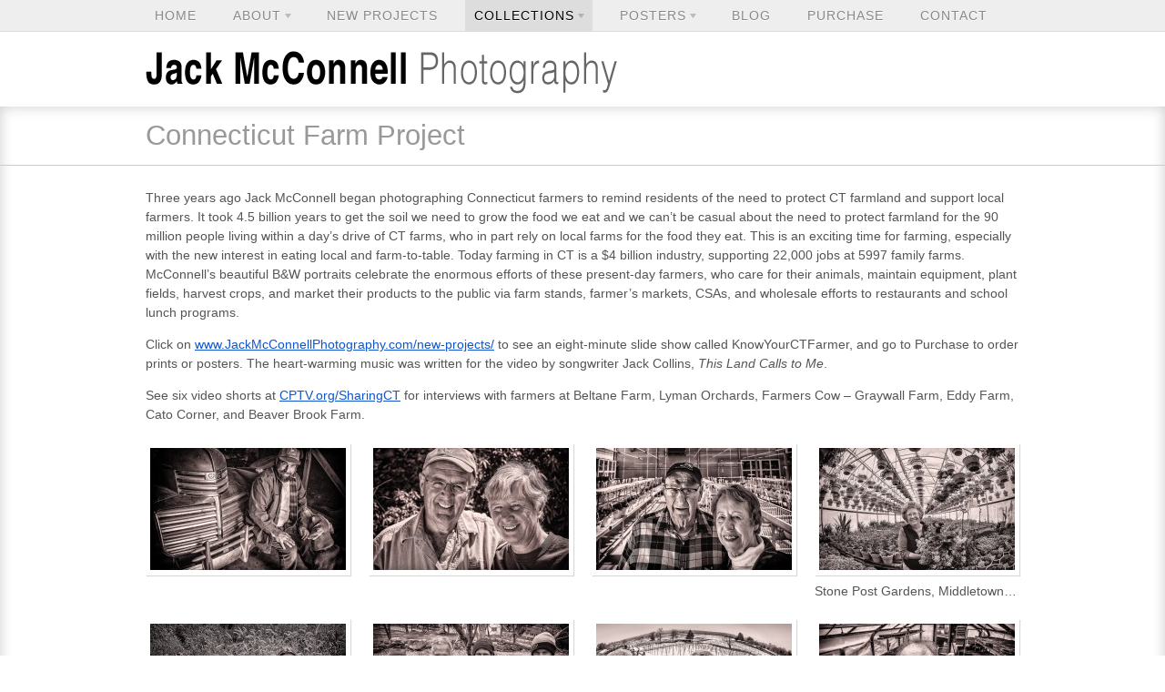

--- FILE ---
content_type: text/html; charset=UTF-8
request_url: http://jackmcconnellphotography.com/gallery/connecticut-farm-project/
body_size: 6725
content:
<!DOCTYPE html PUBLIC "-//W3C//DTD XHTML 1.0 Transitional//EN" "http://www.w3.org/TR/xhtml1/DTD/xhtml1-transitional.dtd">
<html xmlns="http://www.w3.org/1999/xhtml">
<head profile="http://gmpg.org/xfn/11">

<title>Connecticut Farm Project - Jack McConnell Photography</title>
<meta http-equiv="Content-Type" content="text/html; charset=UTF-8" />

<link rel="stylesheet" type="text/css" href="http://jackmcconnellphotography.com/wp-content/themes/jackmcconnell/style.css" media="screen" />
<link rel="alternate" type="application/rss+xml" title="RSS 2.0" href="http://jackmcconnellphotography.com/feed/" />
<link rel="pingback" href="http://jackmcconnellphotography.com/xmlrpc.php" />
      

<!-- This site is optimized with the Yoast SEO plugin v12.4 - https://yoast.com/wordpress/plugins/seo/ -->
<meta name="robots" content="max-snippet:-1, max-image-preview:large, max-video-preview:-1"/>
<link rel="canonical" href="http://jackmcconnellphotography.com/gallery/connecticut-farm-project/" />
<meta property="og:locale" content="en_US" />
<meta property="og:type" content="article" />
<meta property="og:title" content="Connecticut Farm Project - Jack McConnell Photography" />
<meta property="og:description" content="Three years ago Jack McConnell began photographing Connecticut farmers to remind residents of the need to protect CT farmland and support local farmers. It took 4.5 billion years to get the soil we need to grow the food we eat and we can’t be casual about the need to protect farmland for the 90 million &hellip;" />
<meta property="og:url" content="http://jackmcconnellphotography.com/gallery/connecticut-farm-project/" />
<meta property="og:site_name" content="Jack McConnell Photography" />
<meta property="article:publisher" content="https://www.facebook.com/jackmcconnellphotography" />
<meta property="og:image" content="http://jackmcconnellphotography.com/wp-content/uploads/2013/01/1019-1281-C142.jpg" />
<meta property="og:image:width" content="900" />
<meta property="og:image:height" content="600" />
<script type='application/ld+json' class='yoast-schema-graph yoast-schema-graph--main'>{"@context":"https://schema.org","@graph":[{"@type":"WebSite","@id":"http://jackmcconnellphotography.com/#website","url":"http://jackmcconnellphotography.com/","name":"Jack McConnell Photography","potentialAction":{"@type":"SearchAction","target":"http://jackmcconnellphotography.com/?s={search_term_string}","query-input":"required name=search_term_string"}},{"@type":"ImageObject","@id":"http://jackmcconnellphotography.com/gallery/connecticut-farm-project/#primaryimage","url":"http://jackmcconnellphotography.com/wp-content/uploads/2013/01/1019-1281-C142.jpg","width":900,"height":600,"caption":"Connecticut Farm Project"},{"@type":"WebPage","@id":"http://jackmcconnellphotography.com/gallery/connecticut-farm-project/#webpage","url":"http://jackmcconnellphotography.com/gallery/connecticut-farm-project/","inLanguage":"en-US","name":"Connecticut Farm Project - Jack McConnell Photography","isPartOf":{"@id":"http://jackmcconnellphotography.com/#website"},"primaryImageOfPage":{"@id":"http://jackmcconnellphotography.com/gallery/connecticut-farm-project/#primaryimage"},"datePublished":"2014-03-20T15:41:08+00:00","dateModified":"2018-11-14T18:29:52+00:00"}]}</script>
<!-- / Yoast SEO plugin. -->

<link rel='dns-prefetch' href='//s.w.org' />
		<script type="text/javascript">
			window._wpemojiSettings = {"baseUrl":"https:\/\/s.w.org\/images\/core\/emoji\/12.0.0-1\/72x72\/","ext":".png","svgUrl":"https:\/\/s.w.org\/images\/core\/emoji\/12.0.0-1\/svg\/","svgExt":".svg","source":{"concatemoji":"http:\/\/jackmcconnellphotography.com\/wp-includes\/js\/wp-emoji-release.min.js?ver=5.2.23"}};
			!function(e,a,t){var n,r,o,i=a.createElement("canvas"),p=i.getContext&&i.getContext("2d");function s(e,t){var a=String.fromCharCode;p.clearRect(0,0,i.width,i.height),p.fillText(a.apply(this,e),0,0);e=i.toDataURL();return p.clearRect(0,0,i.width,i.height),p.fillText(a.apply(this,t),0,0),e===i.toDataURL()}function c(e){var t=a.createElement("script");t.src=e,t.defer=t.type="text/javascript",a.getElementsByTagName("head")[0].appendChild(t)}for(o=Array("flag","emoji"),t.supports={everything:!0,everythingExceptFlag:!0},r=0;r<o.length;r++)t.supports[o[r]]=function(e){if(!p||!p.fillText)return!1;switch(p.textBaseline="top",p.font="600 32px Arial",e){case"flag":return s([55356,56826,55356,56819],[55356,56826,8203,55356,56819])?!1:!s([55356,57332,56128,56423,56128,56418,56128,56421,56128,56430,56128,56423,56128,56447],[55356,57332,8203,56128,56423,8203,56128,56418,8203,56128,56421,8203,56128,56430,8203,56128,56423,8203,56128,56447]);case"emoji":return!s([55357,56424,55356,57342,8205,55358,56605,8205,55357,56424,55356,57340],[55357,56424,55356,57342,8203,55358,56605,8203,55357,56424,55356,57340])}return!1}(o[r]),t.supports.everything=t.supports.everything&&t.supports[o[r]],"flag"!==o[r]&&(t.supports.everythingExceptFlag=t.supports.everythingExceptFlag&&t.supports[o[r]]);t.supports.everythingExceptFlag=t.supports.everythingExceptFlag&&!t.supports.flag,t.DOMReady=!1,t.readyCallback=function(){t.DOMReady=!0},t.supports.everything||(n=function(){t.readyCallback()},a.addEventListener?(a.addEventListener("DOMContentLoaded",n,!1),e.addEventListener("load",n,!1)):(e.attachEvent("onload",n),a.attachEvent("onreadystatechange",function(){"complete"===a.readyState&&t.readyCallback()})),(n=t.source||{}).concatemoji?c(n.concatemoji):n.wpemoji&&n.twemoji&&(c(n.twemoji),c(n.wpemoji)))}(window,document,window._wpemojiSettings);
		</script>
		<style type="text/css">
img.wp-smiley,
img.emoji {
	display: inline !important;
	border: none !important;
	box-shadow: none !important;
	height: 1em !important;
	width: 1em !important;
	margin: 0 .07em !important;
	vertical-align: -0.1em !important;
	background: none !important;
	padding: 0 !important;
}
</style>
	<link rel='stylesheet' id='wp-block-library-css'  href='http://jackmcconnellphotography.com/wp-includes/css/dist/block-library/style.min.css?ver=5.2.23' type='text/css' media='all' />
<link rel='stylesheet' id='cntctfrm_form_style-css'  href='http://jackmcconnellphotography.com/wp-content/plugins/contact-form-plugin/css/form_style.css?ver=4.1.8' type='text/css' media='all' />
<link rel='stylesheet' id='flexslider-css'  href='http://jackmcconnellphotography.com/wp-content/themes/jackmcconnell/lib/flexslider/flexslider.css?ver=5.2.23' type='text/css' media='all' />
<script type='text/javascript' src='http://jackmcconnellphotography.com/wp-includes/js/jquery/jquery.js?ver=1.12.4-wp'></script>
<script type='text/javascript' src='http://jackmcconnellphotography.com/wp-includes/js/jquery/jquery-migrate.min.js?ver=1.4.1'></script>
<script type='text/javascript' src='http://jackmcconnellphotography.com/wp-content/themes/jackmcconnell/lib/flexslider/jquery.flexslider.js?ver=5.2.23'></script>
<script type='text/javascript' src='http://jackmcconnellphotography.com/wp-content/themes/statua/includes/js/superfish.js?ver=5.2.23'></script>
<script type='text/javascript' src='http://jackmcconnellphotography.com/wp-content/themes/statua/includes/js/general.js?ver=5.2.23'></script>
<script type='text/javascript' src='http://jackmcconnellphotography.com/wp-content/themes/statua/includes/js/slides.min.jquery.js?ver=5.2.23'></script>
<script type='text/javascript' src='http://jackmcconnellphotography.com/wp-content/themes/statua/includes/js/jcarousellite.min.js?ver=5.2.23'></script>
<link rel='https://api.w.org/' href='http://jackmcconnellphotography.com/wp-json/' />
<link rel="EditURI" type="application/rsd+xml" title="RSD" href="http://jackmcconnellphotography.com/xmlrpc.php?rsd" />
<link rel="wlwmanifest" type="application/wlwmanifest+xml" href="http://jackmcconnellphotography.com/wp-includes/wlwmanifest.xml" /> 
<link rel='shortlink' href='http://jackmcconnellphotography.com/?p=2637' />
<link rel="alternate" type="application/json+oembed" href="http://jackmcconnellphotography.com/wp-json/oembed/1.0/embed?url=http%3A%2F%2Fjackmcconnellphotography.com%2Fgallery%2Fconnecticut-farm-project%2F" />
<link rel="alternate" type="text/xml+oembed" href="http://jackmcconnellphotography.com/wp-json/oembed/1.0/embed?url=http%3A%2F%2Fjackmcconnellphotography.com%2Fgallery%2Fconnecticut-farm-project%2F&#038;format=xml" />
<!-- Woo Custom Styling -->
<style type="text/css">
a {color:#3f4766}
</style>

<!-- Google Webfonts -->
<link href="http://fonts.googleapis.com/css?family=Droid+Serif:r,b,i,bi|Droid+Sans:r,b|PT+Sans+Caption:r,b" rel="stylesheet" type="text/css" />
<!-- Woo Custom Typography -->
<style type="text/css">
body, h1, h2, h3, h4, h5, h6, .widget h3, .post .title, .section .post .title, .archive_header, #navigation, .entry, .entry p, .post-meta { font-family: 'PT Sans Caption', arial, sans-serif; }
</style>


<!-- Alt Stylesheet -->
<link href="http://jackmcconnellphotography.com/wp-content/themes/statua/styles/default.css" rel="stylesheet" type="text/css" />

<!-- Woo Shortcodes CSS -->
<link href="http://jackmcconnellphotography.com/wp-content/themes/statua/functions/css/shortcodes.css" rel="stylesheet" type="text/css" />

<!-- Custom Stylesheet -->
<link href="http://jackmcconnellphotography.com/wp-content/themes/jackmcconnell/custom.css" rel="stylesheet" type="text/css" />

<script>
  (function(i,s,o,g,r,a,m){i['GoogleAnalyticsObject']=r;i[r]=i[r]||function(){
  (i[r].q=i[r].q||[]).push(arguments)},i[r].l=1*new Date();a=s.createElement(o),
  m=s.getElementsByTagName(o)[0];a.async=1;a.src=g;m.parentNode.insertBefore(a,m)
  })(window,document,'script','//www.google-analytics.com/analytics.js','ga');

  ga('create', 'UA-72264570-1', 'auto');
  ga('send', 'pageview');

</script>

</head>

<body class="sallery-template-default single single-sallery postid-2637 chrome alt-style-default layout-left-content">

<div id="wrapper">

    
  <div id="top">
    <div class="col-full">
      <ul id="top-nav" class="nav fl"><li id="menu-item-262" class="menu-item menu-item-type-post_type menu-item-object-page menu-item-home menu-item-262"><a href="http://jackmcconnellphotography.com/">Home</a></li>
<li id="menu-item-263" class="menu-item menu-item-type-post_type menu-item-object-page menu-item-has-children menu-item-263"><a href="http://jackmcconnellphotography.com/about/">About</a>
<ul class="sub-menu">
	<li id="menu-item-667" class="menu-item menu-item-type-post_type menu-item-object-page menu-item-667"><a href="http://jackmcconnellphotography.com/about/libraries/">Websites</a></li>
	<li id="menu-item-3022" class="menu-item menu-item-type-post_type menu-item-object-page menu-item-3022"><a href="http://jackmcconnellphotography.com/bio/">Bio</a></li>
	<li id="menu-item-3147" class="menu-item menu-item-type-post_type menu-item-object-page menu-item-3147"><a href="http://jackmcconnellphotography.com/portrait-commissions/">Portraits</a></li>
	<li id="menu-item-3162" class="menu-item menu-item-type-post_type menu-item-object-page menu-item-3162"><a href="http://jackmcconnellphotography.com/ct-farmers/">CT Farmers</a></li>
	<li id="menu-item-3172" class="menu-item menu-item-type-post_type menu-item-object-page menu-item-3172"><a href="http://jackmcconnellphotography.com/exhibits/">Exhibits</a></li>
</ul>
</li>
<li id="menu-item-668" class="menu-item menu-item-type-post_type menu-item-object-page menu-item-668"><a href="http://jackmcconnellphotography.com/new-projects/">New Projects</a></li>
<li id="menu-item-4661" class="menu-item menu-item-type-post_type menu-item-object-sallery current-menu-ancestor current-menu-parent menu-item-has-children menu-item-4661"><a href="http://jackmcconnellphotography.com/gallery/collectionsnew/">Collections</a>
<ul class="sub-menu">
	<li id="menu-item-708" class="menu-item menu-item-type-post_type menu-item-object-sallery menu-item-708"><a href="http://jackmcconnellphotography.com/gallery/connecticut-best/">Classic Connecticut</a></li>
	<li id="menu-item-709" class="menu-item menu-item-type-post_type menu-item-object-sallery menu-item-709"><a href="http://jackmcconnellphotography.com/gallery/classichartford/">Classic Hartford</a></li>
	<li id="menu-item-4025" class="menu-item menu-item-type-post_type menu-item-object-sallery menu-item-4025"><a href="http://jackmcconnellphotography.com/gallery/round-hartford/">&#8216;Round Hartford</a></li>
	<li id="menu-item-710" class="menu-item menu-item-type-post_type menu-item-object-sallery menu-item-710"><a href="http://jackmcconnellphotography.com/gallery/hartford-best/">City Abstracts</a></li>
	<li id="menu-item-712" class="menu-item menu-item-type-post_type menu-item-object-sallery menu-item-712"><a href="http://jackmcconnellphotography.com/gallery/68-2/">A Walk Down Park Street</a></li>
	<li id="menu-item-714" class="menu-item menu-item-type-post_type menu-item-object-sallery menu-item-714"><a href="http://jackmcconnellphotography.com/gallery/robs-fake-gallery/">Classic Maine</a></li>
	<li id="menu-item-3173" class="menu-item menu-item-type-post_type menu-item-object-sallery current-menu-item menu-item-3173"><a href="http://jackmcconnellphotography.com/gallery/connecticut-farm-project/" aria-current="page">Connecticut Farm Project</a></li>
	<li id="menu-item-713" class="menu-item menu-item-type-post_type menu-item-object-sallery menu-item-713"><a href="http://jackmcconnellphotography.com/gallery/farms/">Connecticut Stone Walls &#038; Farms</a></li>
	<li id="menu-item-715" class="menu-item menu-item-type-post_type menu-item-object-sallery menu-item-715"><a href="http://jackmcconnellphotography.com/gallery/hand-painted/">Classic New England</a></li>
	<li id="menu-item-716" class="menu-item menu-item-type-post_type menu-item-object-sallery menu-item-716"><a href="http://jackmcconnellphotography.com/gallery/winter-2/">Seasons</a></li>
	<li id="menu-item-717" class="menu-item menu-item-type-post_type menu-item-object-sallery menu-item-717"><a href="http://jackmcconnellphotography.com/gallery/we-two/">Portraits</a></li>
	<li id="menu-item-718" class="menu-item menu-item-type-post_type menu-item-object-sallery menu-item-718"><a href="http://jackmcconnellphotography.com/gallery/special-techniques/">Special Techniques</a></li>
	<li id="menu-item-719" class="menu-item menu-item-type-post_type menu-item-object-sallery menu-item-719"><a href="http://jackmcconnellphotography.com/gallery/94-2/">Panoramas</a></li>
	<li id="menu-item-3483" class="menu-item menu-item-type-post_type menu-item-object-sallery menu-item-3483"><a href="http://jackmcconnellphotography.com/gallery/murals-banners/">Murals, Billboards &#038; Outdoor Display</a></li>
</ul>
</li>
<li id="menu-item-2437" class="menu-item menu-item-type-post_type menu-item-object-sallery menu-item-has-children menu-item-2437"><a href="http://jackmcconnellphotography.com/gallery/posters-2-2/">Posters</a>
<ul class="sub-menu">
	<li id="menu-item-2250" class="menu-item menu-item-type-post_type menu-item-object-sallery menu-item-2250"><a href="http://jackmcconnellphotography.com/gallery/ct-farms/">CT Farms</a></li>
	<li id="menu-item-2255" class="menu-item menu-item-type-post_type menu-item-object-sallery menu-item-2255"><a href="http://jackmcconnellphotography.com/gallery/stone-walls/">Stone Walls</a></li>
	<li id="menu-item-2291" class="menu-item menu-item-type-post_type menu-item-object-sallery menu-item-2291"><a href="http://jackmcconnellphotography.com/gallery/classic-connecticut/">Classic Connecticut</a></li>
	<li id="menu-item-4132" class="menu-item menu-item-type-post_type menu-item-object-sallery menu-item-4132"><a href="http://jackmcconnellphotography.com/gallery/round-hartford-2/">&#8216;Round Hartford</a></li>
	<li id="menu-item-4527" class="menu-item menu-item-type-post_type menu-item-object-sallery menu-item-4527"><a href="http://jackmcconnellphotography.com/gallery/city-abstracts/">City Abstracts</a></li>
	<li id="menu-item-2314" class="menu-item menu-item-type-post_type menu-item-object-sallery menu-item-2314"><a href="http://jackmcconnellphotography.com/gallery/hartford-heritage/">Hartford Heritage</a></li>
	<li id="menu-item-2312" class="menu-item menu-item-type-post_type menu-item-object-sallery menu-item-2312"><a href="http://jackmcconnellphotography.com/gallery/coastal-maine/">Coastal Maine</a></li>
	<li id="menu-item-2313" class="menu-item menu-item-type-post_type menu-item-object-sallery menu-item-2313"><a href="http://jackmcconnellphotography.com/gallery/blue-collection/">Blue Collection</a></li>
	<li id="menu-item-2315" class="menu-item menu-item-type-post_type menu-item-object-sallery menu-item-2315"><a href="http://jackmcconnellphotography.com/gallery/spectrum-collectioion/">Yellow Collection</a></li>
	<li id="menu-item-2311" class="menu-item menu-item-type-post_type menu-item-object-sallery menu-item-2311"><a href="http://jackmcconnellphotography.com/gallery/monochromatic-red/">Red Collection</a></li>
	<li id="menu-item-2520" class="menu-item menu-item-type-post_type menu-item-object-sallery menu-item-2520"><a href="http://jackmcconnellphotography.com/gallery/metallic-collection/">Metallic Collection</a></li>
	<li id="menu-item-2522" class="menu-item menu-item-type-post_type menu-item-object-sallery menu-item-2522"><a href="http://jackmcconnellphotography.com/gallery/americana-collection/">Americana Collection</a></li>
	<li id="menu-item-2533" class="menu-item menu-item-type-post_type menu-item-object-sallery menu-item-2533"><a href="http://jackmcconnellphotography.com/gallery/green-collection/">Green Collection</a></li>
	<li id="menu-item-2778" class="menu-item menu-item-type-post_type menu-item-object-sallery menu-item-2778"><a href="http://jackmcconnellphotography.com/gallery/island-drawings/">Island Drawings</a></li>
</ul>
</li>
<li id="menu-item-310" class="menu-item menu-item-type-post_type menu-item-object-page menu-item-310"><a href="http://jackmcconnellphotography.com/blog/">Blog</a></li>
<li id="menu-item-316" class="menu-item menu-item-type-post_type menu-item-object-page menu-item-316"><a href="http://jackmcconnellphotography.com/purchase/">Purchase</a></li>
<li id="menu-item-260" class="menu-item menu-item-type-post_type menu-item-object-page menu-item-260"><a href="http://jackmcconnellphotography.com/contact/">Contact</a></li>
</ul>    </div>
  </div><!-- /#top -->
  
               
  <div id="header-container">       
    <div id="header" class="col-full">
           
    <div id="logo">
      <a href="http://jackmcconnellphotography.com" title="">
        <img src="http://jackmcconnellphotography.com/wp-content/themes/jackmcconnell/images/logo.png" alt="Jack McConnell Photography" />
      </a>
        
              <span class="site-title"><a href="http://jackmcconnellphotography.com">Jack McConnell Photography</a></span>
                
    </div><!-- /#logo -->
             
  <div id="navigation">
  
    <div class="nav">
        </div>
  </div><!-- /#navigation -->
  
    </div><!-- /#header -->
  </div><!-- /#header-container -->  
  <div class="home">
    <div id="content-container">
      <div id="title-container-wrapper">
        <div id="title-container" class="col-full post">
          <h1 class="title">Connecticut Farm Project</h1>
        </div>
      </div> <!-- /#title-container-wrapper -->

      <div id="content" class="page col-full">
                              <div class="post-2637 sallery type-sallery status-publish has-post-thumbnail hentry">
              <div class="entry">
                <p>Three years ago Jack McConnell began photographing Connecticut farmers to remind residents of the need to protect CT farmland and support local farmers. It took 4.5 billion years to get the soil we need to grow the food we eat and we can’t be casual about the need to protect farmland for the 90 million people living within a day’s drive of CT farms, who in part rely on local farms for the food they eat. This is an exciting time for farming, especially with the new interest in eating local and farm-to-table. Today farming in CT is a $4 billion industry, supporting 22,000 jobs at 5997 family farms. McConnell’s beautiful B&amp;W portraits celebrate the enormous efforts of these present-day farmers, who care for their animals, maintain equipment, plant fields, harvest crops, and market their products to the public via farm stands, farmer’s markets, CSAs, and wholesale efforts to restaurants and school lunch programs.</p>
<p>Click on <a href="http://www.JackMcConnellPhotography.com/new-projects/">www.JackMcConnellPhotography.com/new-projects/</a> to see an eight-minute slide show called KnowYourCTFarmer, and go to Purchase to order prints or posters. The heart-warming music was written for the video by songwriter Jack Collins, <em>This Land Calls to Me</em>.</p>
<p>See six video shorts at <a href="http://cptv.org/sharingct">CPTV.org/SharingCT</a> for interviews with farmers at Beltane Farm, Lyman Orchards, Farmers Cow &#8211; Graywall Farm, Eddy Farm, Cato Corner, and Beaver Brook Farm.</p>
                
		<div id='custom-gallery' class='gallery galleryid-2637 gallery-columns-4 gallery-size-sallery-thumbnail clearfix'><ol class="custom-gallery"><li class='gallery-item'><a href='http://jackmcconnellphotography.com/gallery/connecticut-farm-project/_mg_0518/'><img width="215" height="134" src="http://jackmcconnellphotography.com/wp-content/uploads/2014/03/MG_0518-215x134.jpg" class="attachment-sallery-thumbnail size-sallery-thumbnail" alt="" srcset="http://jackmcconnellphotography.com/wp-content/uploads/2014/03/MG_0518-215x134.jpg 215w, http://jackmcconnellphotography.com/wp-content/uploads/2014/03/MG_0518-186x116.jpg 186w" sizes="(max-width: 215px) 100vw, 215px" /></a></li><li class='gallery-item'><a href='http://jackmcconnellphotography.com/gallery/connecticut-farm-project/_mg_0430/'><img width="215" height="134" src="http://jackmcconnellphotography.com/wp-content/uploads/2014/03/MG_0430-215x134.jpg" class="attachment-sallery-thumbnail size-sallery-thumbnail" alt="" srcset="http://jackmcconnellphotography.com/wp-content/uploads/2014/03/MG_0430-215x134.jpg 215w, http://jackmcconnellphotography.com/wp-content/uploads/2014/03/MG_0430-186x116.jpg 186w" sizes="(max-width: 215px) 100vw, 215px" /></a></li><li class='gallery-item'><a href='http://jackmcconnellphotography.com/gallery/connecticut-farm-project/_mg_0418/'><img width="215" height="134" src="http://jackmcconnellphotography.com/wp-content/uploads/2014/03/MG_0418-215x134.jpg" class="attachment-sallery-thumbnail size-sallery-thumbnail" alt="" srcset="http://jackmcconnellphotography.com/wp-content/uploads/2014/03/MG_0418-215x134.jpg 215w, http://jackmcconnellphotography.com/wp-content/uploads/2014/03/MG_0418-186x116.jpg 186w" sizes="(max-width: 215px) 100vw, 215px" /></a></li><li class='gallery-item'><a href='http://jackmcconnellphotography.com/gallery/connecticut-farm-project/_mg_0136-2/'><img width="215" height="134" src="http://jackmcconnellphotography.com/wp-content/uploads/2014/03/MG_0136-215x134.jpg" class="attachment-sallery-thumbnail size-sallery-thumbnail" alt="Stone Post Gardens, Middletown, CT" srcset="http://jackmcconnellphotography.com/wp-content/uploads/2014/03/MG_0136-215x134.jpg 215w, http://jackmcconnellphotography.com/wp-content/uploads/2014/03/MG_0136-186x116.jpg 186w" sizes="(max-width: 215px) 100vw, 215px" /></a>
          <h4>
          <a href='http://jackmcconnellphotography.com/gallery/connecticut-farm-project/_mg_0136-2/'>Stone Post Gardens, Middletown, CT</a>
          </h4></li><br style="clear: both" /><li class='gallery-item'><a href='http://jackmcconnellphotography.com/gallery/connecticut-farm-project/1013-0681-c010-2/'><img width="215" height="134" src="http://jackmcconnellphotography.com/wp-content/uploads/2014/03/1013-0681-C010-215x134.jpg" class="attachment-sallery-thumbnail size-sallery-thumbnail" alt="Jessica Stone, Cold Spring Farm, East Haddam" srcset="http://jackmcconnellphotography.com/wp-content/uploads/2014/03/1013-0681-C010-215x134.jpg 215w, http://jackmcconnellphotography.com/wp-content/uploads/2014/03/1013-0681-C010-186x116.jpg 186w" sizes="(max-width: 215px) 100vw, 215px" /></a>
          <h4>
          <a href='http://jackmcconnellphotography.com/gallery/connecticut-farm-project/1013-0681-c010-2/'>Jessica Stone, Cold Spring Farm, East Haddam</a>
          </h4></li><li class='gallery-item'><a href='http://jackmcconnellphotography.com/gallery/connecticut-farm-project/_mg_0176-2/'><img width="215" height="134" src="http://jackmcconnellphotography.com/wp-content/uploads/2014/03/MG_0176-215x134.jpg" class="attachment-sallery-thumbnail size-sallery-thumbnail" alt="Woodland Farm" srcset="http://jackmcconnellphotography.com/wp-content/uploads/2014/03/MG_0176-215x134.jpg 215w, http://jackmcconnellphotography.com/wp-content/uploads/2014/03/MG_0176-186x116.jpg 186w" sizes="(max-width: 215px) 100vw, 215px" /></a>
          <h4>
          <a href='http://jackmcconnellphotography.com/gallery/connecticut-farm-project/_mg_0176-2/'>Woodland Farm</a>
          </h4></li><li class='gallery-item'><a href='http://jackmcconnellphotography.com/gallery/connecticut-farm-project/_mg_0102crop-2/'><img width="215" height="134" src="http://jackmcconnellphotography.com/wp-content/uploads/2014/03/MG_0102Crop-215x134.jpg" class="attachment-sallery-thumbnail size-sallery-thumbnail" alt="Belltown Hill Orchards" srcset="http://jackmcconnellphotography.com/wp-content/uploads/2014/03/MG_0102Crop-215x134.jpg 215w, http://jackmcconnellphotography.com/wp-content/uploads/2014/03/MG_0102Crop-186x116.jpg 186w" sizes="(max-width: 215px) 100vw, 215px" /></a>
          <h4>
          <a href='http://jackmcconnellphotography.com/gallery/connecticut-farm-project/_mg_0102crop-2/'>Belltown Hill Orchards</a>
          </h4></li><li class='gallery-item'><a href='http://jackmcconnellphotography.com/gallery/connecticut-farm-project/_mg_0082-2/'><img width="215" height="134" src="http://jackmcconnellphotography.com/wp-content/uploads/2014/03/MG_0082-215x134.jpg" class="attachment-sallery-thumbnail size-sallery-thumbnail" alt="Gutt Family Farm, Glastonbury, CT" srcset="http://jackmcconnellphotography.com/wp-content/uploads/2014/03/MG_0082-215x134.jpg 215w, http://jackmcconnellphotography.com/wp-content/uploads/2014/03/MG_0082-186x116.jpg 186w" sizes="(max-width: 215px) 100vw, 215px" /></a>
          <h4>
          <a href='http://jackmcconnellphotography.com/gallery/connecticut-farm-project/_mg_0082-2/'>Gutt Family Farm, Glastonbury, CT</a>
          </h4></li><br style="clear: both" /><li class='gallery-item'><a href='http://jackmcconnellphotography.com/gallery/connecticut-farm-project/cold-spring-brook-farm-berlin-ct-979-demming-road-cft-mike-christensen/'><img width="215" height="134" src="http://jackmcconnellphotography.com/wp-content/uploads/2014/03/MG_1634-215x134.jpg" class="attachment-sallery-thumbnail size-sallery-thumbnail" alt="Cold Spring Brook Farm Berlin, CT" srcset="http://jackmcconnellphotography.com/wp-content/uploads/2014/03/MG_1634-215x134.jpg 215w, http://jackmcconnellphotography.com/wp-content/uploads/2014/03/MG_1634-186x116.jpg 186w" sizes="(max-width: 215px) 100vw, 215px" /></a>
          <h4>
          <a href='http://jackmcconnellphotography.com/gallery/connecticut-farm-project/cold-spring-brook-farm-berlin-ct-979-demming-road-cft-mike-christensen/'>Cold Spring Brook Farm Berlin, CT</a>
          </h4></li><li class='gallery-item'><a href='http://jackmcconnellphotography.com/gallery/connecticut-farm-project/1012-0381-c577-2/'><img width="215" height="134" src="http://jackmcconnellphotography.com/wp-content/uploads/2014/03/1012-0381-C577-215x134.jpg" class="attachment-sallery-thumbnail size-sallery-thumbnail" alt="Preli Farm &amp; Vineyards" srcset="http://jackmcconnellphotography.com/wp-content/uploads/2014/03/1012-0381-C577-215x134.jpg 215w, http://jackmcconnellphotography.com/wp-content/uploads/2014/03/1012-0381-C577-186x116.jpg 186w" sizes="(max-width: 215px) 100vw, 215px" /></a>
          <h4>
          <a href='http://jackmcconnellphotography.com/gallery/connecticut-farm-project/1012-0381-c577-2/'>Preli Farm &#038; Vineyards</a>
          </h4></li><li class='gallery-item'><a href='http://jackmcconnellphotography.com/gallery/connecticut-farm-project/1012-0381-c579-2/'><img width="215" height="134" src="http://jackmcconnellphotography.com/wp-content/uploads/2014/03/1012-0381-C579-215x134.jpg" class="attachment-sallery-thumbnail size-sallery-thumbnail" alt="Preli Farm &amp; Vineyards" srcset="http://jackmcconnellphotography.com/wp-content/uploads/2014/03/1012-0381-C579-215x134.jpg 215w, http://jackmcconnellphotography.com/wp-content/uploads/2014/03/1012-0381-C579-186x116.jpg 186w" sizes="(max-width: 215px) 100vw, 215px" /></a>
          <h4>
          <a href='http://jackmcconnellphotography.com/gallery/connecticut-farm-project/1012-0381-c579-2/'>Preli Farm &#038; Vineyards</a>
          </h4></li><li class='gallery-item'><a href='http://jackmcconnellphotography.com/gallery/connecticut-farm-project/1012-0381-c592-2/'><img width="215" height="134" src="http://jackmcconnellphotography.com/wp-content/uploads/2014/03/1012-0381-C592-215x134.jpg" class="attachment-sallery-thumbnail size-sallery-thumbnail" alt="John Yushkevich" srcset="http://jackmcconnellphotography.com/wp-content/uploads/2014/03/1012-0381-C592-215x134.jpg 215w, http://jackmcconnellphotography.com/wp-content/uploads/2014/03/1012-0381-C592-186x116.jpg 186w" sizes="(max-width: 215px) 100vw, 215px" /></a>
          <h4>
          <a href='http://jackmcconnellphotography.com/gallery/connecticut-farm-project/1012-0381-c592-2/'>John Yushkevich</a>
          </h4></li><br style="clear: both" />
      <br style='clear: both;' />
      </ol>
    </div>
<div class="gallery_pages_list">[<strong class="current_gallery_page_num"> 1 </strong>]&nbsp; [ <a href="http://jackmcconnellphotography.com/gallery/connecticut-farm-project/?galleryPage=2">2</a> ]&nbsp; [ <a href="http://jackmcconnellphotography.com/gallery/connecticut-farm-project/?galleryPage=3">3</a> ]&nbsp; [ <a href="http://jackmcconnellphotography.com/gallery/connecticut-farm-project/?galleryPage=4">4</a> ]&nbsp; [ <a href="http://jackmcconnellphotography.com/gallery/connecticut-farm-project/?galleryPage=5">5</a> ]&nbsp; [ <a href="http://jackmcconnellphotography.com/gallery/connecticut-farm-project/?galleryPage=6">6</a> ]&nbsp; [ <a href="http://jackmcconnellphotography.com/gallery/connecticut-farm-project/?galleryPage=7">7</a> ]&nbsp; [ <a href="http://jackmcconnellphotography.com/gallery/connecticut-farm-project/?galleryPage=8">8</a> ]&nbsp; [ <a href="http://jackmcconnellphotography.com/gallery/connecticut-farm-project/?galleryPage=9">9</a> ]&nbsp; [ <a href="http://jackmcconnellphotography.com/gallery/connecticut-farm-project/?galleryPage=10">10</a> ]&nbsp; [ <a href="http://jackmcconnellphotography.com/gallery/connecticut-farm-project/?galleryPage=11">11</a> ]&nbsp; [ <a href="http://jackmcconnellphotography.com/gallery/connecticut-farm-project/?galleryPage=12">12</a> ]&nbsp; [ <a href="http://jackmcconnellphotography.com/gallery/connecticut-farm-project/?galleryPage=13">13</a> ]&nbsp; [ <a href="http://jackmcconnellphotography.com/gallery/connecticut-farm-project/?galleryPage=14">14</a> ]&nbsp; [ <a href="http://jackmcconnellphotography.com/gallery/connecticut-farm-project/?galleryPage=15">15</a> ]&nbsp; [ <a href="http://jackmcconnellphotography.com/gallery/connecticut-farm-project/?galleryPage=16">16</a> ]&nbsp; [ <a href="http://jackmcconnellphotography.com/gallery/connecticut-farm-project/?galleryPage=17">17</a> ]&nbsp; [ <a href="http://jackmcconnellphotography.com/gallery/connecticut-farm-project/?galleryPage=18">18</a> ]&nbsp; [ <a href="http://jackmcconnellphotography.com/gallery/connecticut-farm-project/?galleryPage=19">19</a> ]&nbsp; [ <a href="http://jackmcconnellphotography.com/gallery/connecticut-farm-project/?galleryPage=20">20</a> ]&nbsp; [ <a href="http://jackmcconnellphotography.com/gallery/connecticut-farm-project/?galleryPage=21">21</a> ]&nbsp; [ <a href="http://jackmcconnellphotography.com/gallery/connecticut-farm-project/?galleryPage=22">22</a> ]&nbsp; [ <a href="http://jackmcconnellphotography.com/gallery/connecticut-farm-project/?galleryPage=23">23</a> ]&nbsp; [ <a href="http://jackmcconnellphotography.com/gallery/connecticut-farm-project/?galleryPage=24">24</a> ]&nbsp; [ <a href="http://jackmcconnellphotography.com/gallery/connecticut-farm-project/?galleryPage=25">25</a> ]&nbsp; [ <a href="http://jackmcconnellphotography.com/gallery/connecticut-farm-project/?galleryPage=26">26</a> ]&nbsp; [ <a href="http://jackmcconnellphotography.com/gallery/connecticut-farm-project/?galleryPage=27">27</a> ]&nbsp; [ <a href="http://jackmcconnellphotography.com/gallery/connecticut-farm-project/?galleryPage=28">28</a> ]&nbsp; </div>              </div><!-- /.entry -->

                          </div><!-- /.post -->
                        </div><!-- /#content -->
    </div> <!-- /#slides -->
  </div> <!-- .home -->
    

      
    <div id="footer-container">
  <div id="footer" class="col-full">
  
    <div id="copyright" class="col-left">
          <p>&copy; 2026 Jack McConnell. All rights reserved.</p>
        </div>
    
  </div><!-- /#footer  -->
  </div><!-- /#footer-container -->
  
</div><!-- /#wrapper -->
<script type="text/javascript">

  var _gaq = _gaq || [];
  _gaq.push(['_setAccount', 'UA-39638871-1']);
  _gaq.push(['_trackPageview']);

  (function() {
    var ga = document.createElement('script'); ga.type = 'text/javascript'; ga.async = true;
    ga.src = ('https:' == document.location.protocol ? 'https://ssl' : 'http://www') + '.google-analytics.com/ga.js';
    var s = document.getElementsByTagName('script')[0]; s.parentNode.insertBefore(ga, s);
  })();

</script>
<script type='text/javascript' src='http://jackmcconnellphotography.com/wp-includes/js/comment-reply.min.js?ver=5.2.23'></script>
<script type='text/javascript' src='http://jackmcconnellphotography.com/wp-includes/js/wp-embed.min.js?ver=5.2.23'></script>
</body>
</html>

--- FILE ---
content_type: text/css
request_url: http://jackmcconnellphotography.com/wp-content/themes/jackmcconnell/style.css
body_size: 178
content:
/*
  Theme Name: Jack McConnell
  Version: 1.0
  Description: Custom WordPress theme for Jack McConnell.
  Author: Rob Gabaree
  Template: statua
*/
 
/* import Statua stylesheet */
@import url("../statua/style.css");



--- FILE ---
content_type: text/css
request_url: http://jackmcconnellphotography.com/wp-content/themes/jackmcconnell/custom.css
body_size: 2755
content:
/**
 * custom.css
 */

/* 1.1 Defaults */

body {
  font-size: 14px;
  background-image: none;
  background-color: #fff;
}

body, h1, h2, h3, h4, h5, h6, .widget h3, .post .title, .section .post .title, .archive_header, #navigation, .entry, .entry p, .post-meta {
  font-family: 'Helvetica Neue', Helvetica, Arial, serif;
}

h1, h2, h3, h4, h5, h6 {
  font-weight: 300;
}

a {
  color: #15c;
  text-decoration: underline
}

/* 2.1 Containers & Columns */

#wrapper {
  background-color: transparent;
  background-image: none;
}

/* 2.2 Navigation */

#top {
  color: #888;
  background-color: #eee;
  border-bottom: 1px solid #ddd;
}

#top .nav a {
  color: #888;
  text-shadow:  0 1px rgba(255,255,255,1);
}

  #top .nav a:hover, 
  #top .nav li.current_page_item a, 
  #top .nav li.current_page_parent a,
  #top .nav li.current-menu-ancestor a,
  #top .nav li.current-cat a,
  #top .nav li.current-menu-item a,
  #top .nav li.sfHover { background: #ddd; color: #000; font-weight: 400; }

#top .nav a:hover {
  font-weight: 300;
}

#top .nav li ul  { background: #eee; }
#top .nav li ul li a { background: #eee; color: #999; }

#top .nav li ul li a:hover  { background: #eee; }

#navigation {
  margin: 0;
  position: absolute;
  right: 0;
  bottom: 0;
}

.nav a {
  margin: 0;
  padding: 0;
  color: #888;
  font-size: 14px;
  font-weight: 300;
  text-transform: uppercase;
  letter-spacing: 1px;
  text-shadow: none;
}

.nav li {
  margin-right: 20px;
}

.nav li:last-child {
  margin-right: 0;
}

.nav li.current_page_item a, 
.nav li.current_page_parent a,
.nav li.current-menu-ancestor a,
.nav li.current-cat a,
.nav li.current-menu-item a,
.nav a:hover {
  color: #000;
  font-weight: 400;
  background: none;
  border: none;

  /* Box Shadow */
  -webkit-box-shadow: none;
     -moz-box-shadow: none;
          box-shadow: none;

  /* Border Radius */ 
  border-radius: 0; -moz-border-radius: 0; -webkit-border-radius: 0; 
}

.nav li ul li a {
  font-size: 0.7em;
}

.nav a:hover {
  font-weight: 300;
}


/* 2.3 Header */

#header-container {
  padding: 1.5em 0 1em;
  border-bottom: none;
  background-image: none;
  background-color: #fff;
}

#header {
  padding: 0;
  text-align: center;
  position: relative;
}

/* 2.4 Content */

#content-container {
  padding: 2em 0;
  background: #fff;
  -moz-box-shadow: inset 0 0 15px rgba(0,0,0,.2);
       box-shadow: inset 0 0 15px rgba(0,0,0,.2);
}

#content.content-divider {
  background: url(images/divider.png) repeat-y 67.8% 0;
}

#content {
  margin-top: 0;
  margin-bottom: 0;
  padding: 0;
  border-bottom: none;
  background-color: transparent;
}


#main {
  background-color: transparent;
}

/* 2.6 Footer */

#footer-container {
  min-height: 0;
  background-color: inherit;
  background-image: none;
  line-height: 1;
}

#footer {
  margin-top: 0;
  padding: 2em 0;
  color: #888;
  text-shadow: none;
}

/*-------------------------------------------------------------------------------------------*/
/* 3. POSTS */
/*-------------------------------------------------------------------------------------------*/

.post:last-child {
  margin-bottom: 0;
}

#title-container-wrapper {
  margin-top: -1em;
  margin-bottom: 1.5em;
  padding-bottom: 1em;
  background-color: transparent;
  border-bottom: 1px solid #ccc;
}


#title-container {
  margin-top: 0;
  margin-bottom: 0;
  padding: 0;
  border-bottom: none;
}

#title-container > .title {
  color: #222;
}

#title-container > .title a {
  color: #666;
}

.home #title-container > .title {
  color: #999;
}

.post-meta {
  border-bottom: none;
  margin: 10px 0;
  font: inherit;
  color: #999;
  padding-bottom: 0;
  text-transform: none;
}

.archive_header {
  font-weight: 300;
}

/* 3.1 Typographic Elements */

.entry p {
  margin-bottom: 1em;
}

/* 3.3 Pagination / WP-Pagenavi / Woo-Pagination */

.nav-entries {
  padding: 0;
  overflow: hidden;
}

.nav-entries a {
  margin: 2em 0 0 0;
}

/* 3.4 Single Post Author */

#post-author {
  border-color: #eee;
}

/* 4.1 Generic Widgets */

.widget p {
  margin-bottom: 1.2em;
}

.widget p:last-child {
  margin-bottom: 0;
}

/* 5.1 Comments */
#comments {
  clear: both;
  margin: 2em 0 0;
  padding: 2em 0 0 0;
  border-top: 1px solid #eee;
}

.home #comments {
  border-top-color: #333;
}

#comments h3 {
  margin-bottom: 0;
}

.commentlist {
  margin-top: 2em;
}

#comments .comment-head,
#comments .comment-entry {
  margin-left: 75px;
}

#comments .comment.thread-even {
  border: 1px solid #eee;
}

#respond #commentform #submit {
  font-size: 14px;
}

#comments .comment {
  -moz-box-sizing: border-box; -webkit-box-sizing: border-box; box-sizing: border-box;
}

#commentform textarea {
  width: 100% !important;
  -moz-box-sizing: border-box; -webkit-box-sizing: border-box; box-sizing: border-box;
}

#slides #comments,
#slides #comments .comment.thread-even,
#slides #comments ul.children li {
  border-color: #333;
}

#slides #comments .comment-head .date {
  color: #777;
}

#slides #comments .comment-head .name {
  color: #555;
}

.home #content-container #respond h3 {
  color: #666;
}

.home #content {
  margin-top: 25px;
}

/* 6.1 Buttons */
a.button, 
a.comment-reply-link, 
#commentform #submit,
.submit,
input[type=submit],
input.button,
button.button {
  color: #fff !important;
  text-shadow: 0 1px rgba(0,0,0,0.0.75);
  padding: 10px 15px;
  background: #333;
}

a.button:hover, 
a.button.hover, 
a.button.active,
a.comment-reply-link:hover, 
#commentform #submit:hover,
.submit:hover,
input[type=submit]:hover,
input.button:hover,
button.button:hover {
  background: #222;
}

/* 6.7 Slider */

#slides {
  padding: 2em 0;
  background-color: #fff;
  background-image: none;
  border-bottom: none;
}

#slides.no-border-bottom {
  border-bottom: none;
}

#slides #content,
#slides #title-container-wrapper {
  background-color: transparent;
}

#slides #title-container-wrapper {
  border-bottom-color: #333;
}

/* Custom - Gallery */

#custom-gallery { display: block; margin: 0 auto; width:941px; }
#custom-gallery li { background-color: #000000; float:left; margin:0 3px 3px 0; position: relative; }
#custom-gallery .custom-gallery li { background-color: transparent; }
#custom-gallery li.last { margin-left:0; }
.custom-gallery-image-link {position: relative;z-index: 2;}
.custom-gallery-over {color: #c4cdcd;font-size: 0.8em;height: 232px;left: 0;line-height: 2em;margin: 0 !important;padding:20px;position: absolute;text-decoration: none;top: 0;width: 193px;z-index: 1;}
.custom-gallery-date {margin-bottom:10px;}
.custom-gallery-title { color:#fff; font-size:25px; line-height: 1em; margin-bottom:10px; }
.custom-gallery-over .entry { font-size:13px; margin-bottom: 20px; }
.custom-gallery-link { font-size: 13px; padding-left: 25px; }
#custom-gallery .custom-gallery li { display: block; float: left; margin: 0 20px 30px 0; width: 220px; }
#custom-gallery .custom-gallery li:first-child { margin-left:0; }
#custom-gallery .gallery-item > a:hover { text-decoration: none; }

#custom-gallery {
  float: left;
  width: 960px;
}

.custom-gallery,
.entry ol.custom-gallery {
  margin: 0;
  padding: 0;
  list-style: none;
  margin-right: -20px;
}

.entry p + #custom-gallery {
  margin-top: 0.5em;
}

.custom-gallery h4 {
  margin-bottom: 0;
  line-height: 1.5;
}

.custom-gallery h4 a {
  display: block;
  font-size: 14px;
  text-overflow: ellipsis;
  white-space: nowrap;
  overflow: hidden;
  width: 225px;
  color: #555;
  margin-top: 0.5em;
}

#custom-gallery .custom-gallery li {
  float: left;
  width: 225px;
  margin: 0 20px 20px 0;
}

#custom-gallery .gallery-item > a {
  opacity: 1;
  display: block;
  width: 225px;
  height: 145px;
  margin-bottom: 0;
  border: 5px solid #fff;
    -webkit-box-sizing: border-box; /* Safari/Chrome, other WebKit */
  -moz-box-sizing: border-box;    /* Firefox, other Gecko */
  box-sizing: border-box;         /* Opera/IE 8+ */
  -webkit-transition: opacity 0.3s ease-out;  /* Safari 3.2+, Chrome */
     -moz-transition: opacity 0.3s ease-out;  /* Firefox 4-15 */
       -o-transition: opacity 0.3s ease-out;  /* Opera 10.5–12.00 */
          transition: opacity 0.3s ease-out;  /* Firefox 16+, Opera 12.50+ */
  -webkit-box-shadow: 1px 1px 1px 0 rgba(0,0,0,0.15); /* Safari 3-4, iOS 4.0.2 - 4.2, Android 2.3+ */
          box-shadow: 1px 1px 1px 0 rgba(0,0,0,0.15); /* Opera 10.5, IE9+, Firefox 4+, Chrome 6+, iOS 5 */
}

#custom-gallery .gallery-item > a:hover {
  opacity: 0.5;
}

#custom-gallery .custom-gallery img {
  background: none;
  border: none;
  margin: 0;
  padding: 0;
  -moz-box-shadow: none;
  -webkit-box-shadow: none;
  box-shadow: none;
}

.gallery_pages_list {
  text-align: center;
}

.current_gallery_page_num {
  color: #000;
  font-weight: 600;
}

.gallery_pages_list a {
  color: #888;
}

.ngg-navigation {
  clear: both;
  padding: 0;
  padding-top: 1em;
  font-size: inherit !important;
}

.ngg-navigation span {
  font-weight: inherit;
}

.ngg-navigation span.current {
  color: #000;
  font-weight: 500;
}

.ngg-navigation {
  line-height: 1;
}

.ngg-navigation a.page-numbers,
.ngg-navigation a.next,
.ngg-navigation a.prev,
.ngg-navigation span.page-numbers,
.ngg-navigation span.next,
.ngg-navigation span.prev {
  border: 1px solid #9d7fa0;
}

.ngg-navigation a.page-numbers:hover,
.ngg-navigation a.next:hover,
.ngg-navigation a.prev:hover,
.ngg-navigation span.page-numbers:hover,
.ngg-navigation span.next:hover,
.ngg-navigation span.prev:hover {
  background-color: transparent;
  color: #000 !important;
  border: 1px solid #000;
  text-decoration: none !important;
}

.attachment-full {
  margin-bottom: 1em;
  border: 5px solid #fff;
    -webkit-box-sizing: border-box; /* Safari/Chrome, other WebKit */
  -moz-box-sizing: border-box;    /* Firefox, other Gecko */
  box-sizing: border-box;         /* Opera/IE 8+ */
  -webkit-transition: opacity 0.3s ease-out;  /* Safari 3.2+, Chrome */
     -moz-transition: opacity 0.3s ease-out;  /* Firefox 4-15 */
       -o-transition: opacity 0.3s ease-out;  /* Opera 10.5–12.00 */
          transition: opacity 0.3s ease-out;  /* Firefox 16+, Opera 12.50+ */
  -webkit-box-shadow: 1px 1px 1px 0 rgba(0,0,0,0.15); /* Safari 3-4, iOS 4.0.2 - 4.2, Android 2.3+ */
          box-shadow: 1px 1px 1px 0 rgba(0,0,0,0.15); /* Opera 10.5, IE9+, Firefox 4+, Chrome 6+, iOS 5 */
}

.attachment-full > img {
  display: block;
  margin: 0 auto;
  padding: 0;
  border: none;
  background: transparent;
}

/* flexslider */

.flexslider {
  margin-bottom: 1em;
  border-width: 5px;
-webkit-border-radius: 0;
-moz-border-radius: 0;
-o-border-radius: 0;
border-radius: 0;
}

#carousel.flexslider {
  margin-bottom: 0;
}

#carousel .slides > li {
  margin-right: 5px;
}

.flex-direction-nav .flex-prev {
  left: -40px;
}

.flex-direction-nav .flex-next {
  right: -40px;
}

.flexslider .slides > li {
  display: none;
  position: relative;
}

.flexslider .flex-caption {
  position: absolute;
  left: 0;
  bottom: 0;
  right: 0;
  height: auto;
  padding: 1.5em 1em;
  background-color: rgba(0,0,0,0.4);
}

.flexslider .flex-caption h3,
.flexslider .flex-caption h3 a {
  color: #fff;
  text-shadow: 0 1px 0 rgba(0,0,0,1);
}

#carousel .slides > li img {
  opacity: 0.5;
}

#carousel .slides > li.flex-active-slide img {
  opacity: 1;
}



--- FILE ---
content_type: text/css
request_url: http://jackmcconnellphotography.com/wp-content/themes/statua/style.css
body_size: 9862
content:
/*  
Theme Name: Statua
Theme URI: http://www.woothemes.com/
Version: 1.2.1
Description: Designed by <a href="http://www.woothemes.com">WooThemes</a>.
Author: WooThemes
Author URI: http://www.woothemes.com
Tags: woothemes

	Copyright: (c) 2009-2011 WooThemes.
	License: GNU General Public License v2.0
	License URI: http://www.gnu.org/licenses/gpl-2.0.html

*/

/* 

WARNING! DO NOT EDIT THIS FILE!

To make it easy to update your theme, you should not edit the styles in this file. Instead use 
the custom.css file to add your styles. You can copy a style from this file and paste it in 
custom.css and it will override the style in this file. You have been warned! :)

*/
/*-------------------------------------------------------------------------------------------

INDEX:

0. RESET

1. SETUP
-1.1 Defaults
-1.2 Hyperlinks

2. SITE STRUCTURE & APPEARANCE
-2.1 Containers & Columns
-2.2 Navigation
  -2.2.1 Drop-down menus
  -2.2.2 Top Navigation (optional)
-2.3 Header
-2.4 Content
-2.5 Sidebar
-2.6 Footer
-2.7 Breadcrumbs

3. POSTS
-3.1 Typographic Elements
-3.2 Images
-3.3 Pagination / WP-Pagenavi / Woo-Pagination
-3.4 Single Post Author
-3.5 Entry Tables

4. WIDGETS
-4.1 Generic Widgets
-4.2 Specific Widgets
-4.3 WooTabs

5. COMMENTS
-5.1 Comments
-5.2 Pingbacks / Trackbacks
-5.3 Comments Form

6. MISC
-6.1 Buttons
-6.2 Contact Form 
-6.3 Gravity forms
-6.4 Timeline page template
-6.5 IE specific styling 
-6.6 Subscribe & Connect
-6.7 Slider
-6.8 Featured Gallery
-6.9 Single Photo

-------------------------------------------------------------------------------------------*/

/*-------------------------------------------------------------------------------------------*/
/* RESET - http://meyerweb.com/eric/tools/css/reset/ | v1.0 | 20080212 */
/*-------------------------------------------------------------------------------------------*/

body,html{height:100%;}
html,body,div,span,applet,object,iframe,h1,h2,h3,h4,h5,h6,p,blockquote,pre,a,acronym,address,big,cite,code,del,dfn,em,font,img,ins,kbd,q,s,samp,small,strike,strong,sub,sup,tt,var,b,u,i,center,dl,dt,dd,ol,ul,li,fieldset,form,label,legend,table,caption,tbody,tfoot,thead,tr,th,td{border:0;outline:0;font-size:100%;vertical-align:top;background:transparent;margin:0;padding:0;}
body{line-height:1;}
ol,ul{list-style:none;}
blockquote,q{quotes:none;}
blockquote:before,blockquote:after,q:before,q:after{content:none;}
:focus{outline:0;}
del{text-decoration:line-through;}
table{border-collapse:collapse;border-spacing:0;}

/* Floating & Alignment  */
.fl{float:left;}
.fr{float:right;}
.ac{text-align:center;}
.ar{text-align:right;}

/* Clear Floats  */
.col-full:after{content:".";display:block;height:0;clear:both;visibility:hidden;}
.fix{clear:both;height:1px;overflow:hidden;margin:-1px 0 0;}
html body * span.clear,html body * div.clear,html body * li.clear,html body * dd.clear{background:none;border:0;clear:both;display:block;float:none;font-size:0;list-style:none;overflow:hidden;visibility:hidden;width:0;height:0;margin:0;padding:0;}



/*-------------------------------------------------------------------------------------------*/
/* 1. SETUP */
/*-------------------------------------------------------------------------------------------*/

/* 1.1 Defaults */

body  { min-width:980px; background:url("images/footer-bg.png") repeat scroll 0 0 #222; font: 12px/1.5em sans-serif; color: #555; }

h1, h2, h3, h4, h5, h6  { margin: 0; font-family:Georgia, serif; color: #222; font-weight:normal; }
h1  {font-size: 2em } h2  {font-size: 1.8em;} h3  {font-size: 1.6em;} h4  {font-size: 1.2em;} h5  {font-size: 1em;} h6  {font-size: 0.8em;}

p {margin: 0; }

hr { background-color: #E2E7E9;	border:0; height: 1px; margin-bottom: 20px; }

input, textarea { padding: 5px; border-color: #CCCCCC #EFEFEF #EFEFEF #CCCCCC; border-width:1px; border-style:solid; -moz-border-radius: 0; -webkit-border-radius: 0; border-radius:0; color: #777; }

/* 1.2 Hyperlinks */

a { color: #53a0cc; text-decoration:none;}
a:hover { color: red; text-decoration:underline;}

h1 a:link, h1 a:visited, h2 a:link, h2 a:visited, h3 a:link, h3 a:visited,
h4 a:link, h4 a:visited, h5 a:link, h5 a:visited, h6 a:link, h6 a:visited  { text-decoration: none; }
h1 a:hover, h2 a:hover, h3 a:hover, h4 a:hover, h5 a:hover, h6 a:hover  {text-decoration: underline;}



/*-------------------------------------------------------------------------------------------*/
/* 2. SITE STRUCTURE & APPEARANCE */
/*-------------------------------------------------------------------------------------------*/

/* 2.1 Containers & Columns */
#wrapper  { background: url("images/bg.png") repeat scroll 0 0 #f7f7f2; }

#main{width:620px;}
#main.col-full, #main.fullwidth, .layout-full #main, .col-full {width: 960px; margin:0 auto;}

#sidebar{width:280px;}
#sidebar .secondary { width:140px; } 

.col-left { float: left; }
.col-right { float: right; }

.layout-right-content #main { float:right; }
.layout-right-content #sidebar { float:left; }

/* 2.2 Navigation */
#navigation{ font:normal 16px/1em sans-serif; margin-top: 8px; }

#navigation ul.rss{background:url(images/ico-rss.png) no-repeat right 44%; display: inline; margin:0 15px 0 0; padding:0 25px 0 0;line-height: 1;}
#navigation ul.rss li{display:inline;padding:0;}
#navigation ul.rss li a{color:#d75418;text-decoration:none; padding:3px 5px; line-height: 18px; display: inline-block; position: relative;}
#navigation ul.rss li.sub-email {color:#dedede;}
#navigation ul.rss li a:hover{ background:none; text-decoration:underline;}

.nav { display:inline; margin:0; padding:0; list-style:none; line-height:1; }
.nav a  { position:relative; color:#666; display:block; z-index:100; padding:3px 15px; line-height:18px; text-decoration:none; }
.nav li  { float:left; width: auto; }
.nav li a.sf-with-ul { padding-right:20px; }

.nav li.current_page_item a, 
.nav li.current_page_parent a,
.nav li.current-menu-ancestor a,
.nav li.current-cat a,
.nav li.current-menu-item a,
.nav a:hover { 
	color: #FFFFFF;
	border-color: rgba(0,0,0,.15); 
	
	/* Border Radius */ 
	border-radius: 20px; -moz-border-radius: 20px; -webkit-border-radius: 20px; 
	
	/* Gradient Background */
	background: #318fc5;
  	background: -moz-linear-gradient(100% 100% 90deg, #318fc5, #87c2e5);
  	background: -webkit-gradient(linear, 0% 0%, 0% 100%, from(#87c2e5), to(#318fc5));

	/* Box Shadow */
	-moz-box-shadow: 0 1px 1px rgba(0,0,0,.03);
	-webkit-box-shadow: 0 1px 1px rgba(0,0,0,.03);
	box-shadow: 0 1px 1px rgba(0,0,0,.03);
}


	/* 2.2.1 Drop-down menus */
	.nav li ul  { background: #fafafa; margin:0 0 0 -1px; padding:10px 15px; position: absolute; left: -999em; width: 180px; border: 1px solid #e3e3e3; z-index:99999; } 
	.nav li ul li a  { padding:8px 0px; width:180px; color:#666; background: none; font-size:0.9em;}
	.nav li ul li a:hover  { color:#222222; border-radius:0; }
	.nav li ul li a.sf-with-ul { padding-right:0; }
	.nav li ul ul  { margin: -37px 0 0 140px; }
	
	.nav li ul li a:hover, 
	.nav li.current_page_item ul li a, 
	.nav li.current_page_parent ul li a,
	.nav li.current-menu-ancestor ul li a,
	.nav li.current-cat a ul li,
	.nav li.current-menu-item ul li a,
	.nav li.sfHover ul li { background:none;color: #666666;border-radius: 0; -moz-border-radius: 0; -webkit-border-radius: 0;}
	
	.nav li:hover,.nav li.hover  { position:static; }
	.nav li:hover ul ul, .nav li.sfhover ul ul,
	.nav li:hover ul ul ul, .nav li.sfhover ul ul ul,
	.nav li:hover ul ul ul ul, .nav li.sfhover ul ul ul ul { left:-999em; }
	.nav li:hover ul, .nav li.sfhover ul,
	.nav li li:hover ul, .nav li li.sfhover ul,
	.nav li li li:hover ul, .nav li li li.sfhover ul,
	.nav li li li li:hover ul, .nav li li li li.sfhover ul  { left:auto; }
	
	.nav .sf-sub-indicator {background:	url(images/arrow-superfish.png) no-repeat;position:absolute;display:block;right:0.4em;top:44%;width:10px;height:10px;text-indent:-999em;overflow:hidden;}
	.nav li ul .sf-sub-indicator {background:url(images/arrow-superfish-right.png) no-repeat; top:38%; }
	
	/* Optional Styling */
	#navigation .nav li ul  { 
		/* Border Radius */
		border-radius: 0 0 4px 4px; -moz-border-radius: 0 0 4px 4px; -webkit-border-radius: 0 0 4px 4px; 
	
		/* Box Shadow */
		-moz-box-shadow: 0 2px 2px rgba(0,0,0,.03);
		-webkit-box-shadow: 0 2px 2px rgba(0,0,0,.03);
		box-shadow: 0 2px 2px rgba(0,0,0,.03);
	}
	#navigation .nav li ul ul { border-radius: 0 4px 4px 4px; -moz-border-radius: 0 4px 4px 4px; -webkit-border-radius: 0 4px 4px 4px; }
	#navigation .nav li ul li a { border:0; border-top:1px solid #fff; border-bottom:1px solid #dedede;-moz-box-shadow: 0 0 0;-webkit-box-shadow: 0 0 0;box-shadow: 0 0 0; }
	#navigation .nav li ul li a:hover { text-decoration:underline; }
	#navigation .nav li ul li:first-child a { border-top:none; }
	#navigation .nav li ul li:last-child a { border-bottom:none; }

	/* 2.2.2 Top Navigation (optional) */
	#top { background: #000; }
	#top .nav { }
	#top .nav a { color:#ddd; padding:8px 10px; line-height:18px; text-decoration:none; text-shadow:none; }
	#top .nav li  {  }
	#top .nav li a.sf-with-ul { padding-right:20px; }
	
	#top .nav a:hover, 
	#top .nav li.current_page_item a, 
	#top .nav li.current_page_parent a,
	#top .nav li.current-menu-ancestor a,
	#top .nav li.current-cat a,
	#top .nav li.current-menu-item a,
	#top .nav li.sfHover { background: #222; }
	
	#top .nav li ul  { background: #222; margin:0; padding:0px; width: 180px; border: none; z-index:99999;
		/* Box Shadow */
		-moz-box-shadow: 0 2px 2px rgba(0,0,0,.1);
		-webkit-box-shadow: 0 2px 2px rgba(0,0,0,.1);
		box-shadow: 0 2px 2px rgba(0,0,0,.1);
	}
	#top .nav li ul, #top .nav li ul li:last-child a {
		/* Border Radius */
		border-radius: 0 0 4px 4px; -moz-border-radius: 0 0 4px 4px; -webkit-border-radius: 0 0 4px 4px; 
	}
	#top .nav li ul li { box-shadow: 0 4px 8px rgba(0, 0, 0, 0.1); }
	#top .nav li ul li a  { padding:8px 10px; width:160px; color:#ddd; background: none; font-size:0.9em;}
	#top .nav li ul li a:hover  { background: #000; }
	#top .nav li ul li a.sf-with-ul { padding-right:10px; }
	#top .nav li ul ul  { margin: -34px 0 0 180px; }
	
	#top .nav li:hover, #top .nav li.hover  { position:static; }
	#top .nav li:hover ul ul, #top .nav li.sfhover ul ul,
	#top .nav li:hover ul ul ul, #top .nav li.sfhover ul ul ul,
	#top .nav li:hover ul ul ul ul, #top .nav li.sfhover ul ul ul ul { left:-999em; }
	#top .nav li:hover ul, #top .nav li.sfhover ul,
	#top .nav li li:hover ul, #top .nav li li.sfhover ul,
	#top .nav li li li:hover ul, #top .nav li li li.sfhover ul,
	#top .nav li li li li:hover ul, #top .nav li li li li.sfhover ul  { left:auto; }

/* 2.3 Header */
#header-container { background: url("images/color-bar.png") repeat-x scroll 0 0 transparent; border-bottom: 1px solid #DFE6E1; }
#header{padding: 5em 0 2em;clear:both;position:relative;z-index: 999;}

#logo  { float:left; }
#logo img  { }
#logo .site-title, #logo .site-description  { font-family:Georgia, serif; color: #000; display:none;  }
#logo .site-title a { color:#222; font-size:40px; line-height:40px; text-transform:none; font-weight:normal; text-decoration:none; }
#logo .site-title a:hover { text-decoration:underline; }
#logo .site-description { color:#999; font:italic 14px Georgia, serif; }

#topad {float:right;}


/* 2.4 Content */
#content{ border-bottom: 1px solid #E2E7E9; padding:0 0 2em; margin-top: 30px; }

/* 2.5 Sidebar */
#sidebar{overflow:hidden;}
#sidebar .primary { }
#sidebar .secondary { float:left; margin-right:20px; } 
#sidebar .secondary.last { margin:0; } 

/* 2.6 Footer */
#footer-container { background:url("images/footer-bg.png") repeat scroll 0 0 #222; min-height: 100px; }
#footer{padding: 30px 0 0; color:#999;}
#footer p {}
#footer #credit img{vertical-align:middle;}
#footer #credit span{display:none;}

#footer-widgets { padding:10px 0; }
#footer-widgets .block { padding:20px 10px 0 10px; width:210px; float:left; }
#footer-widgets.col-1 .block { width:100%; padding-left:0; }
#footer-widgets.col-2 .block { width:460px;  }
#footer-widgets.col-3 .block { width:300px;  }
#footer-widgets.col-4 .block { width:220px;  }

/* 2.7 Breadcrumbs */
#breadcrumbs { margin-bottom: 2em; }

/*-------------------------------------------------------------------------------------------*/
/* 3. POSTS */
/*-------------------------------------------------------------------------------------------*/

#breadcrumb, .post .video { margin-bottom:1.5em;}

.archive_header  { display: block; float: left; font-size: 18px; font-weight: bold; }
.archive_header .catrss a  { font-size: 14px; text-decoration: none; line-height: 28px; }

.post  { margin: 0 0 3em; clear:both;}
.post .container { overflow:auto; }

.post .title, .page .title  { font-size: 1.7em; line-height:1.2em; position:relative; margin: 0 0 5px; }
.post .title a:link, .post .title a:visited  { color:#222; }

.post-meta { border-bottom: 1px dotted #D0D7D1; margin: 10px 0;font:1em/1em sans-serif;color:#999;padding-bottom: 1em;text-transform: uppercase; }
.post-more { clear:both; margin:0 0 2em 0; color:#999;}
.post p.tags{color:#999; background:url(images/ico-tag.png) no-repeat top left;padding-left:25px;width:100%;clear:both;margin-bottom:20px;}
.post-more a:hover, .post-meta a:hover, .post p.tags a:hover { text-decoration:underline; color:#222222;}
#title-container { border-bottom: 2px solid #D0D7D1; margin: 0 auto; padding: 33px 0 17px; }
#title-container .search_main {float:right; width: 285px;}
#title-container .title, .archive_header { font-size: 2.2em; float:left; margin: 0; line-height: 1.2em; }

.page-link { margin:0 0 1.5em;}

/* 3.1 Typographic Elements */
.entry, .entry p  { font:14px/1.5em sans-serif; }
.entry h1, .entry h2, .entry h3, .entry h4, .entry h5, .entry h6 { margin:0 0 0.5em; line-height:1.5em; }
.entry p  { margin-bottom: 1.2em; }
.entry blockquote  { background:url(images/blockquote.png) no-repeat 0 12px; padding: 10px 20px 10px 50px; color: #444;  }
.entry blockquote p  { font-style:italic; }

.entry ul  { margin-bottom: 1.5em; padding: 0 0 0 30px; }
.entry ul ul  { margin: 0; }
.entry ul li  {	list-style-type: disc; }
.entry ul ul li  { list-style-type: circle; }

.entry ol  { margin-bottom: 1.5em; padding: 0 0 0 30px; }
.entry ol ol  { margin: 0; }
.entry  ol li  { list-style-type: decimal; }
.entry  ol li ol li  { list-style-type: lower-latin; }

/* 3.2 Images */
.entry img, img.thumbnail { padding: 2px; border: 1px solid #ddd; background:#fff;  }
.entry img:hover, img.thumbnail:hover { border-color:#aaa;  }
img.wp-smiley  { padding: 0; border: none; }

.alignleft  { float: left; height: auto; margin: 0px 20px 10px 0; }
.alignright  { float: right; height: auto; margin: 0px 0 10px 20px; }
.aligncenter  { text-align: center; margin-bottom:15px;}
img.aligncenter  { margin-left:auto; margin-right:auto; display:block; }

.entry .wp-caption { padding: 1px; text-align:center; background:#F8F8F8; border: solid 1px #ddd; }
.entry .wp-caption img{ margin:0; padding:4px 0; background:none; border:0; }
.entry .wp-caption-text { margin:0; padding:0; font:0.9em/1.5em sans-serif; text-align:center; }
.entry .wp-caption.aligncenter { margin:0 auto 15px; }

/* 3.3 Pagination / WP-Pagenavi / Woo-Pagination */
.nav-entries, .wp-pagenavi, .woo-pagination { padding:10px 15px; }
.nav-entries a { display: block; color:#777; text-decoration:none;}
.nav-entries a:hover { text-decoration:underline; }

.woo-pagination { margin: 0; text-align: center; }
.woo-pagination a:link,
.woo-pagination a:visited { display: inline; text-decoration: none; color: #666; padding: 3px 7px; border: 1px solid #DDDDDD; }
.woo-pagination span.extend, .woo-pagination .page-numbers { border: none; color: #666; }
.woo-pagination a:link, .woo-pagination a:visited, .woo-pagination a:active, .woo-pagination span.current {
	/* Border Radius */ 
	border-radius: 4px; -moz-border-radius: 4px; -webkit-border-radius: 4px;
}
.woo-pagination a:link, .woo-pagination a:visited, .woo-pagination a:active {
	border:1px solid #dedede;  
	/* Gradient Background */
	background: #EBEBEB;
  	background: -moz-linear-gradient(100% 100% 90deg, #f5f5f5, #fff);
  	background: -webkit-gradient(linear, 0% 0%, 0% 100%, from(#fff), to(#f5f5f5));
}
.woo-pagination .current, .woo-pagination a:hover { padding: 3px 7px; background: #EEEEEE; border: 1px solid #bbb; }
/* Overrides slider style */
.woo-pagination a.prev, .woo-pagination a.next { position: static !important; }

/* 3.4 Single Post Author */
#post-author { margin:0 0 1.5em; padding:15px; border:1px solid #E2E7E9; border-width:1px 0 1px; clear:both; }
#post-author .title { margin-bottom: 10px; }
#post-author .profile-image { float:left; margin:0 15px 5px 0; padding: 2px; border: 1px solid #E2E7E9; background:#F8F8F8; background:rgba(255,255,255,0.7);}
#post-author .profile-link {  }

/* 3.5 Entry Tables */
.entry table  { width: 100%; border: 1px solid #E2E7E9; margin-bottom:1.2em; }
.entry table tr.alt-table-row  { background: #f9f9f9; }
.entry table th  { padding: 6px 0 3px 0; background: #EEEEEE; border: 1px solid #E2E7E9; text-shadow: 1px 1px 0 #fff; box-shadow: inset 0 0 1px #fff; -moz-box-shadow: inset 0 0 1px #fff; -webkit-box-shadow: inset 0 0 1px #fff; }
.entry table td  { padding: 6px 0 3px 10px; border: 1px solid #E2E7E9; }


/*-------------------------------------------------------------------------------------------*/
/* 4. WIDGETS */
/*-------------------------------------------------------------------------------------------*/

/* 4.1 Generic Widgets */
.widget  { margin-bottom: 2em; }
.widget h3  { margin: 0; padding:0 0 10px; font:18px sans-serif; color:#555; }
#footer-widgets .widget p { margin-bottom: 1em; }

.widget ul  { clear:both; padding-left:15px; list-style-image: url("images/bullet.png"); list-style-position: outside; }
.widget ul li  {}
.widget ul li a  { line-height: 21px; text-decoration: none; }
.widget ul li a:hover  { text-decoration:underline; }
.widget ul ul  { padding: 0 0 0 15px; border-top: none; }

/* 4.2 Specific Widgets */

/* SEARCH FORM */
.searchform  { background: #EFF3F0; width: 99%; position: relative; border:1px solid #E0E4E1; border-radius: 20px; -moz-border-radius: 20px; -webkit-border-radius: 20px; -moz-box-shadow: 0 1px 0 rgba(0, 0, 0, 0.3) inset; -webkit-box-shadow: 0 1px 0 rgba(0, 0, 0, 0.3) inset; box-shadow: 0 1px 0 rgba(0, 0, 0, 0.3) inset; }
.searchform input.s  {  padding: 6px 8px; width:85%; margin:0; border:none; background: none; color:#777;  }
.searchform input.search-submit { position: absolute; top:6px; right:10px; border:none; margin:0; padding:0; }

/* FLICKR */
.widget_woo_flickr h3  {}
.widget_woo_flickr h3 span{color:#0061D8;}
.widget_woo_flickr h3 span span{color:#FF1183;}
.widget_woo_flickr .flickr_badge_image  { float: left; margin: 3px; }

.widget_woo_flickr .wrap  { position: relative; margin-bottom: 20px; padding: 0; }
.widget_woo_flickr a img  { float: left;  margin: 0 0 4px 4px;  display: block; border: #CECFC6 1px solid; padding: 3px;}
.widget_woo_flickr a:hover img  { border:#A8AA99 1px solid; }

/* LIFESTREAM */
.widget_lifestream ul li  { border-bottom: 1px solid #e0e6e6; }
.widget_lifestream ul li a  { border:none; background:none!important; }
.widget_lifestream ul .lifestream_meta  { color: inherit; }

/* CALENDAR */
#wp-calendar{width:95%;margin-bottom:15px;clear:both;padding:0;}
#wp-calendar caption{padding:10px;}
#wp-calendar th,#wp-calendar td{text-align:center;background:#E7E7E7;color:#9E9E9E;padding:5px;}
#wp-calendar td{background:transparent;}
#wp-calendar td,table#wp-calendar th{padding:3px 0;}

/* Blog Author Widget */
.widget_woo_blogauthorinfo .avatar { padding: 2px; border: 1px solid #E2E7E9; background:#F8F8F8; background:rgba(255,255,255,0.7);}
.widget_woo_blogauthorinfo .left { float:left; margin:0 10px 5px 0; }
.widget_woo_blogauthorinfo .right { float:right; margin:0 0 5px 10px; }

/* TWITTER */
.widget_woo_twitter .back { border-radius: 4px; -moz-border-radius: 4px; -webkit-border-radius: 4px; }
.widget_woo_twitter ul { padding-left:0; }
.widget_woo_twitter ul li { border-bottom: 1px solid #E2E7E9; padding: 10px 0; list-style:none;}
.widget_woo_twitter ul li:last-child { border:none; }
.widget_woo_twitter ul li a { padding: 0px; }
.widget_woo_twitter ul li .time { color:#999; }
.widget_woo_twitter p { padding: 5px 0 0 5px; font-weight: bold; color:#777; }
.widget_woo_twitter p a { color:#222; }
.widget_woo_twitter ul li .content { font-size: 14px; font-family: 'PT Sans Caption',arial,sans-serif; }
.widget.widget_woo_twitter h3 { border-bottom:none; padding:0; margin:0; padding-bottom: 5px; }

/* Woo Tag Cloud */
.widget_tag_cloud a { font-size: 11px; }

/* 4.3 WooTabs */
#tabs {	
	height:auto; display: block;padding:10px 0 0;
	/* Border Radius */
	border-radius: 4px; -moz-border-radius: 4px; -webkit-border-radius: 4px; 
}

#tabs ul.wooTabs { padding:0px; }
#tabs ul.wooTabs li { 
	float: left; display:inline; color: #ffffff; margin:0px; cursor: pointer;
	/* Gradient Background */
}
#tabs ul.wooTabs li a {	  
  color: #a1a1a1;
  font: 10px/28px 'PT Sans Caption',arial,sans-serif;
  text-shadow: 1px 1px 0 #FFFFFF;
  text-transform: uppercase;
  padding:5px 8px;
  text-decoration:none; 
}
#tabs ul.wooTabs li a.selected, 
#tabs ul.wooTabs li a:hover {
	/*Background*/
	background: #cdcdcd; /*Fallback*/
	background: rgba(0,0,0,0.1);
}
#tabs ul.wooTabs li:first-child a { }

#tabs .inside { margin-top:-1px;  }
#tabs .inside ul, #tabs .inside #tab-tags { margin:0; padding:0; display: none; }
#tabs .inside ul:first-child { display: inline; }
#tabs .inside #tab-tags {  border-width:1px; padding:10px; }
#tabs .inside li { border-bottom: 1px solid #e2e7e9; padding:15px 0; list-style:none;}
#tabs .inside li a { font:12px/18px 'PT Sans Caption',arial,sans-serif; padding:0;}
#tabs .inside a:hover{}
#tabs .inside #tab-tags a { padding:2px 4px; margin:3px 1px; display:inline-block; background: #f0f0f0; font-size:13px !important; border-radius:3px;-moz-border-radius:3px;-webkit-border-radius:3px;}
#tabs .inside #tab-tags a:hover{ background: #E2E7E9; text-decoration: none;}
#tabs .inside li span.meta {color: #ADADAD;display: block;font: 11px/20px 'PT Sans Caption',arial,sans-serif;text-transform: uppercase;}
#tabs .inside li img.avatar, #tabs .inside li img.thumbnail { border: 1px solid #ddd; padding: 2px;	background-color: #ffffff; float: left;	margin: 0 10px 0 0; }
#tabs .inside li img.avatar:hover, #tabs .inside li img.thumbnail:hover { border-color:#aaa; }


/*-------------------------------------------------------------------------------------------*/
/* 5. COMMENTS */
/*-------------------------------------------------------------------------------------------*/

/* 5.1 Comments */
#comments {position:relative;margin:2em 0 0;padding:2em 0 0 0; border-top:1px solid #E2E7E9;}
#comments h3  { color:#333; font-weight:normal; margin-bottom:10px; }
#comments .comment.thread-even { border:1px solid #cfd6d1; border-width:1px 0 1px; }
#comments .comment.bypostauthor {  }
#comments .comment{width:100%;list-style-type:none;}
#comments .comment .comment-container  { position:relative; padding: 20px; }
#comments .comment-head  { margin: 0 0 15px 65px; }
#comments  .avatar  { float:left; }
#comments  .avatar img{margin: 0;vertical-align: middle;border:1px solid #ddd; padding:2px; background:#fff; }
#comments .comment-head .name  { color: #53A0CC; display:block; margin: 0; font-weight: bold; font-size: 15px; text-transform: capitalize; }
#comments .comment-head .date, #comments .comment-head .edit, #comments .comment-head .perma { color: #A1ACB4; font-size: 11px; }
#comments .comment-entry { margin: 0 0 0 65px; }
#comments .comment-entry p  { margin: 0 0 10px 0;}
#comments .reply { left:15px; position:absolute; top:68px; }
#comments .reply a { font: 10px/1em 'PT Sans Caption',arial,sans-serif; border:none; color:#7c94a1 !important; text-shadow: 1px 1px 0 #FFFFFF; text-transform: uppercase;

/*Background*/
	background: #c3cece; /*Fallback*/
	background: -webkit-gradient(
					linear,
					left top,
					left bottom,
					color-stop(.2, #dae6ec),
					color-stop(1, #c3cece)
				);
	background: -moz-linear-gradient(
					center top,
					#dae6ec 20%,
					#c3cece 100%
				);
}
#comments .reply a:hover { background-color: #E2E7E9;}

#comments ul.children{margin:10px 0 0 25px;padding:0; }
#comments ul.children li {border-top:1px solid #E2E7E9; }
#comments .cancel-comment-reply{margin:10px 0;}

#comments .navigation { }
#comments .navigation a{ display: block; margin: 15px 0 0 0; text-decoration: none; }
#comments .navigation a:hover{}

#comments h3#pings { margin-top:25px; }
#comments .pingbacks li.pingback { margin:10px 0; }
#comments .pingbacks li.pingback .reply { display:none; }

#comments .nocomments { font-size:14px; font-weight: bold; }

/* 5.2 Comments Form */
#respond  { margin: 2em 0 0; }
#respond h3  { color:#333; font-weight:normal; margin-bottom:20px; }
#respond .left { float:left; width:200px; margin-right:15px; }
#respond .right { float:left; width:380px; }
#respond label { font-size:13px; color:#9CA59E; }

#commentform  {	margin: 15px 0 0 0;  }
#commentform label  { position:relative; display:inline; vertical-align:top; display:inline-block; margin-top:5px; }
#commentform input.txt, #commentform textarea {border-color: #BBBEBB #DADEDB #DADEDB;border-style: solid;border-width: 2px 1px 1px;font: 14px/14px Arial,Helvetica,sans-serif;}
#commentform input.txt  { color:#666; background: #EFF3F0; width: 170px; margin: 0 5px 10px 0; padding: 5px 7px; }
#commentform textarea  { color:#666; background: #eff3f0; width: 95% !important; padding: 5px 7px; }

#respond #commentform #submit  { font-size: 13px; margin: 15px 0 0 0; cursor: pointer; }

/* 5.3 Pingbacks / Trackbacks */
h3#pings  { margin: 25px 0 10px 0; }
.pinglist li  { margin: 0 0 0 20px; list-style-type: decimal; }
.pinglist li .author  { font-weight: bold; font-size: 15px; }
.pinglist li .date  { font-size: 11px; }
.pinglist li .pingcontent  { display: block; margin: 10px 0; }


/*-------------------------------------------------------------------------------------------*/
/* 6. MISC */
/*-------------------------------------------------------------------------------------------*/

/* 6.1 Buttons */
a.button, 
a.comment-reply-link, 
#commentform #submit,
.submit,
input[type=submit],
input.button,
button.button {
	display: inline-block;
	margin: 5px;
	padding: 3px 13px;
	border: none;
	color: #e5ebf0 !important;
	text-align: center;
	text-shadow: 1px 1px 0 hsla(0,0%,0%,.3);
	text-decoration: none;
	-moz-border-radius:0; -webkit-border-radius:0; border-radius:0;
	font-size:1em;
	font-family: inherit;
	cursor: pointer;
	
	/*Background*/
	background: #318fc5; /*Fallback*/
	background: -webkit-gradient(
					linear,
					left top,
					left bottom,
					color-stop(.2, #87c2e5),
					color-stop(1, #318fc5)
				);
	background: -moz-linear-gradient(
					center top,
					#87c2e5 20%,
					#318fc5 100%
				);
}

a.button.large { padding:6px 16px;}
a.button.small, a.comment-reply-link { padding:5px 8px;}

a.button:hover, 
a.button.hover, 
a.button.active,
a.comment-reply-link:hover, 
#commentform #submit:hover,
.submit:hover,
input[type=submit]:hover,
input.button:hover,
button.button:hover {
	text-decoration: none !important;
	/*Background*/
	background: #0073d2; /*Fallback*/
	background: -webkit-gradient(
					linear,
					left top,
					left bottom,
					color-stop(.2, #318fc5),
					color-stop(1, #87c2e5)
				);
	background: -moz-linear-gradient(
					center top,
					#318fc5 20%,
					#87c2e5 100%
				);
}

a.button:active,
a.button.active  {
	border-color: #20559a;
	
	/*Box shadow*/
	-webkit-box-shadow: inset 0 0 7px hsla(0,0%,0%,.3) /*Shine*/,
						0 1px 0 hsla(0, 100%, 100%, 1) /*Shadow*/;
	-moz-box-shadow: inset 0 0 7px hsla(0,0%,0%,.3) /*Shine*/,
					0 1px 0 hsla(0, 100%, 100%, 1) /*Shadow*/;
	box-shadow: inset 0 0 7px hsla(0,0%,0%,.3) /*Shine*/,
				0 1px 0 hsla(0, 100%, 100%, 1) /*Shadow*/;
}

/* 6.2 Contact Form */
#contact-page .screenReader { left: -9999px; position: absolute; top: -9999px; }
#contact-page ol.forms {float:left;list-style:none;width:100%;margin:10px 0 0;}
#contact-page ol.forms li{clear:both;float:left;margin-bottom:18px;position:relative;width:100%}
#contact-page ol.forms label{cursor:pointer;display:block;float:left;font-weight:700;padding-right:20px;width:100px;}
#contact-page ol.forms input.txt{width:214px;}
#contact-page ol.forms input#sendCopy{border:none;}
#contact-page ol.forms textarea{height:300px;width:400px;}
#contact-page ol.forms li .error{font-size:12px;display:block;margin-left:120px;color:red;}
#contact-page ol.forms li.textarea .error{display:block; margin-left:120px}
#contact-page ol.forms li.screenReader{margin-bottom:0;}
#contact-page ol.forms li.buttons .submit{margin: 15px 0 0 120px; cursor:pointer; }
#contact-page ol.forms li.inline input{width:auto;margin-left:120px;}
#contact-page ol.forms li.inline label{display:inline;float:none;width:auto;}
.entry #contact-page ol.forms li { list-style: none; } /* Added to accomodate the contact form shortcode */

/* 6.3 Gravity forms */
.gfield { margin-bottom: 10px; }
.gform_wrapper .top_label .gfield_label { display:block; padding-right:20px; width: 100px; margin: 5px 0px 4px !important; }
.gform_wrapper input.button { padding: 5px 10px 6px !important; }
.gform_wrapper input { padding: 7px 3px !important; }
.gform_wrapper .top_label input.large, .gform_wrapper .top_label select.large, .gform_wrapper .top_label textarea.textarea { width: 400px !important; padding: 7px 3px !important; }
.gform_wrapper .entry img, .gform_wrapper img.thumbnail { padding: 0px !important; border: 0px !important; }
ul.top_label .clear-multi { clear: none !important; }
.gform_wrapper .gfield_checkbox, .gform_wrapper .gfield_radio { margin-left: 120px !important; }
img.ui-datepicker-trigger { border: 0px; padding: 0px; }

/* 6.4 Timeline Page Template */
#archives { padding: 10px 0 0; }
#archives a { font-style: italic; }
h3.archive_year { font: bold 20px sans-serif; color:#555; margin-top:0; }
#archives .archives_list { border-left:1px solid #E2E7E9; list-style: none; list-style-image:none; list-style-position:outside; list-style-type:none; margin: 0 0 15px 15px;}
#archives .archives_list li { clear:left; padding-left:24px; font-size: 12px; font-style: normal; list-style: none; margin-bottom: 10px; }
#archives .archives_list .date { color: #808080; width: 100px; font-style: italic; display: inline-block; vertical-align: top; }
#archives .archives_list .linked { width: 270px; display: inline-block; vertical-align: top;}
#archives .archives_list .comments { width: 120px; display: inline-block; vertical-align: top;}
#archives .archives_list .comments a { color: #808080; font-size: 12px; font-style: italic; text-decoration: underline; padding-left: 13px;  }
#archives .archives_list .comments a:hover { text-decoration: none; }

/* 6.5 IE specific styling */
.ie6 .nav .sf-sub-indicator { display:none; }
.ie6 .nav li a:hover { text-decoration:none; }
.ie6 .nav li a.sf-with-ul { padding-right:10px; }
.ie6 .button, .ie6 .button:visited { margin:0; color:#555 !important; font-weight:normal; } .reply a {  color:#555 !important; }
.ie7 .nav li a {_height: 0;zoom: 1;} /* IE7 Fix */
.ie7 .button, .ie7 .button:visited {  padding:7px 6px; margin:0; }
.ie8 .button, .ie8 .button:visited {  padding:10px 15px; margin:0; }

/* 6.6 Connect */
#connect { padding:0 0 15px; clear:both; }
#main #connect .col-left, #connect .col-right { width:48%; }
#connect .title { margin-bottom: 10px; }
#connect p { margin: 0 0 1em; }
#connect .newsletter-form { margin: 0 0 1em; }
#connect .newsletter-form .input {  }
#connect .newsletter-form .email { width:140px; }
#connect .newsletter-form .submit { cursor:pointer; -webkit-border-radius: 3px;-moz-border-radius: 3px;border-radius: 3px; }
#connect .social { }
#connect .social a { opacity:0.8; }
#connect .social a:hover { opacity:1; }
#connect .related-posts { border-left:1px solid #E2E7E9; padding-left:15px; }
#connect .related-posts ul { list-style: outside disc; margin:5px 0 5px 15px; }
.widget #connect .fl, .widget #connect .fr { float:none;}

/* 6.7 Slider */
/* Remove lines & padding from header */ 
.woo-slider #top { padding: 20px 0 0 0; }
.woo-slider #header { border-bottom: 0; }
.woo-slider #content { padding: 20px 0px; }

#slides { background: url("images/photo-bg.png") repeat scroll 0 0 #F4F7F4; border-bottom: 1px solid #DFE6E1; padding: 30px 0; box-shadow: 0 2px 0 rgba(0, 0, 0, 0.01) inset; -moz-box-shadow: 0 2px 0 rgba(0, 0, 0, 0.01) inset; -webkit-box-shadow: 0 2px 0 rgba(0, 0, 0, 0.01) inset; }
div.post-gallery { padding-bottom: 20px; }
.post-gallery #slides {padding:0;}
div.post-gallery #slides { background: none; border: none; }
#slide-box {margin: 0 auto;position: relative;width: 960px;}
#slide-b-top { position: relative; }
.slides_container { background:#ccc; background: rgba(0,0,0,.05); border: 1px solid #868988; width: 960px; }
div.post-gallery .slides_container { border: none; }
.slides_container:first-child .slide { display: none; } /* Make sure the slider doesn't display all slides in a stack on load */
#slide-box.b .slides_container { border:none; background:none;}
.slide { width: 960px; min-height:200px; }
.slide .slide-content.entry { width: 880px; left: 0px; bottom: 0; padding: 15px 40px 10px; position: absolute;  /* Fallback for web browsers that doesn't support RGBa */
background-color: rgb(0, 0, 0) transparent;
/* RGBa with 0.6 opacity */
background-color: rgba(0, 0, 0, 0.8);
/* IE6-9 */
filter: progid:DXImageTransform.Microsoft.gradient( startColorstr='#cc000000', endColorstr='#cc000000',GradientType=0 ); 
-ms-filter: "progid:DXImageTransform.Microsoft.gradient(startColorstr=#cc000000,endColorstr=#cc000000)"; }
.slide-content p  { color: #c4cdcd; font-size: 13px; margin:0 0 0.5em; }
.slide-content-b { padding:0 !important; }
.slide-content-b .post-date { font-size:13px; color: #979f9f; }
.slide-image { width: 960px; }
.slide-image img { margin:0 auto; display:block; }
.slide-image-b { margin-left: 10px; }
.slide-image-b .slide-img { float: left; }
#slides .btn-prev, a.prev {background: url("images/btn-prev-slider.png") no-repeat scroll 0 0 transparent;left: -60px; }
#slides .btn-next, a.next {background: url("images/btn-next-slider.png") no-repeat scroll 0 0 transparent;right: -60px; }
#slides a.prev, #slides a.next { height: 48px; position: absolute; text-indent: -9999em; top: 36%; width: 33px; z-index: 999; }
#slides .b a.prev, #slides .b a.next { top: 42%; }
#slides .b #slide-nav .btn-prev, #slides .b #slide-nav .btn-next { top: 40%; }
#slides a.prev:hover, #slides a.next:hover { opacity:1; }

#slider_nav {position: relative;z-index: 2;}
#slider_nav, #line_wrap {margin-left: auto;margin-right: auto;width: 960px;}
#line_wrap {position: relative;z-index: 1;}
#line {border-bottom: 1px solid #E8E8E9;margin: 39px 0 0;position: absolute;width: 960px;}
#slider_pag {float: left;width: 960px;}
#slider_pag ul {float: left;left: 50%;margin: 0 auto;max-width: 700px;position: relative;}
#slider_pag li:first-child {padding: 0 2px 0 12px;}
#slider_pag li:last-child {padding: 0 10px 0 2px;}
#slider_pag li {float: left;padding: 0 2px;position: relative;right: 50%;}
#slider_pag a {border: none;display: block;height: 11px;text-indent: -9999px;width: 10px;}
#slides .pagination li a {display:block;width:16px;height:0;padding-top:16px;background-image:url(images/pagination.png);background-position:0 0;float:left;overflow:hidden;}
#slides .pagination li.current a {background-position:0 -16px;}

.slide .entry {margin: 0 auto;padding:0 80px;}
.slide-header {
  border-right: 1px dotted #555555;
  float: left;
  margin: 0 40px 0.5em 0;
  padding-right: 30px;
}
.slide .slide-content .content { overflow:auto; }
.slide-header .post-date { color: #525757; font-size: 13px; text-align: right; }
.slide .entry h2 { float: left; font-size: 26px; line-height: 1.2em; }
.slide .entry h2 a { color: #fff; }
.slide .entry h2.title-b { float: none; }
.slide .entry h2.title-b a { color: #2D3333; }

.slide { position:relative; }
.slide .photo-caption { position:absolute; bottom:15px; right:20px; background:#222; color:#fff; padding:5px 10px;font-family: Georgia, serif; font-size:14px; font-style:italic; border-radius:3px;-moz-border-radius:3px;-webkit-border-radius:3px; opacity:0.7; }


#slide-nav { margin-top: 20px; position:relative; }
.b #slide-nav { border-top: 1px solid #D0D7D1; padding-top: 20px; }
#slides .pagi { width: 962px !important; }
#slides .pagi li { margin-right: 10px; }
#slides .pagi li a { display:block; float:left; }
#slides .pagi li a img { border:1px solid #868988; }
#slides .pagi .current { opacity: 0.6; }

.btn-prev {background-image: url("images/ico-gallery-prev.png");left: -12px;}
.btn-next {background-image: url("images/ico-gallery-next.png");right: -13px;}
.btn-next, .btn-prev {background-position: left top; background-repeat: no-repeat; cursor: pointer; height: 48px; position: absolute; top: 31%; width: 33px;}
.btn-next.disabled, .btn-prev.disabled { opacity: 0.5; }

#gallery-nav { float: right; margin-left: 20px; }
#gallery-nav li:first-child { margin-bottom:14px; }

#single-gallery-image { background:#ccc; background: rgba(0,0,0,.05); }
#single-gallery-image .single-photo { margin:0 auto; display:block; max-width:960px; }

/* 6.8 Featured Gallery */
#gallery { display: block; margin: 0 auto; width:941px; }
#gallery li { background-color: #000000; float:left; margin:0 3px 3px 0; position: relative; }
#gallery .gallery li { background-color: transparent; }
#gallery li.last { margin-left:0; }
.gallery-image-link {position: relative;z-index: 2;}
.gallery-over {background: url("images/portfolio-zoom.png") no-repeat scroll right bottom transparent;color: #c4cdcd;font-size: 0.8em;height: 232px;left: 0;line-height: 2em;margin: 0 !important;padding:20px;position: absolute;text-decoration: none;top: 0;width: 193px;z-index: 1;}
.gallery-date {margin-bottom:10px;}
.gallery-title { color:#fff; font-size:25px; line-height: 1em; margin-bottom:10px; }
.gallery-over .entry { font-size:13px; margin-bottom: 20px; }
.gallery-link { background: url("images/ico-eye.png") no-repeat scroll left center transparent; font-size: 13px; padding-left: 25px; }
#gallery .gallery li { display: block; float: left; height: 180px; margin: 0 20px 30px 0; width: 220px; }
#gallery .gallery li:first-child { margin-left:0; }
#gallery .gallery img {background: none repeat scroll 0 0 #FFFFFF;border: 1px solid #D0D7D1;margin-bottom: 10px;padding: 2px;-moz-box-shadow: 0 1px 0 rgba(0, 0, 0, 0.2);-webkit-box-shadow: 0 1px 0 rgba(0, 0, 0, 0.2);box-shadow: 0 1px 0 rgba(0, 0, 0, 0.2);}

#gallery a.thumb { display: block; width: 224px; height: 149px; margin-bottom: 10px;  }
#gallery a.thumb:hover { text-decoration: none; background: url("images/portfolio-hover.png") no-repeat 50% 50%; }

/* 6.9 Single Photo */
/* .single-photo .photo { position:relative; border-bottom: 2px solid #D0D7D1; padding-bottom: 20px; margin-bottom: 20px; } */
.single-photo .photo .entry p { font-style: italic; }



--- FILE ---
content_type: text/plain
request_url: https://www.google-analytics.com/j/collect?v=1&_v=j102&a=1539555750&t=pageview&_s=1&dl=http%3A%2F%2Fjackmcconnellphotography.com%2Fgallery%2Fconnecticut-farm-project%2F&ul=en-us%40posix&dt=Connecticut%20Farm%20Project%20-%20Jack%20McConnell%20Photography&sr=1280x720&vp=1280x720&_u=IEBAAEABAAAAACAAI~&jid=2089232273&gjid=1156456135&cid=1696523720.1768729154&tid=UA-72264570-1&_gid=1844685804.1768729154&_r=1&_slc=1&z=100765532
body_size: -289
content:
2,cG-SVSYGEXKNF